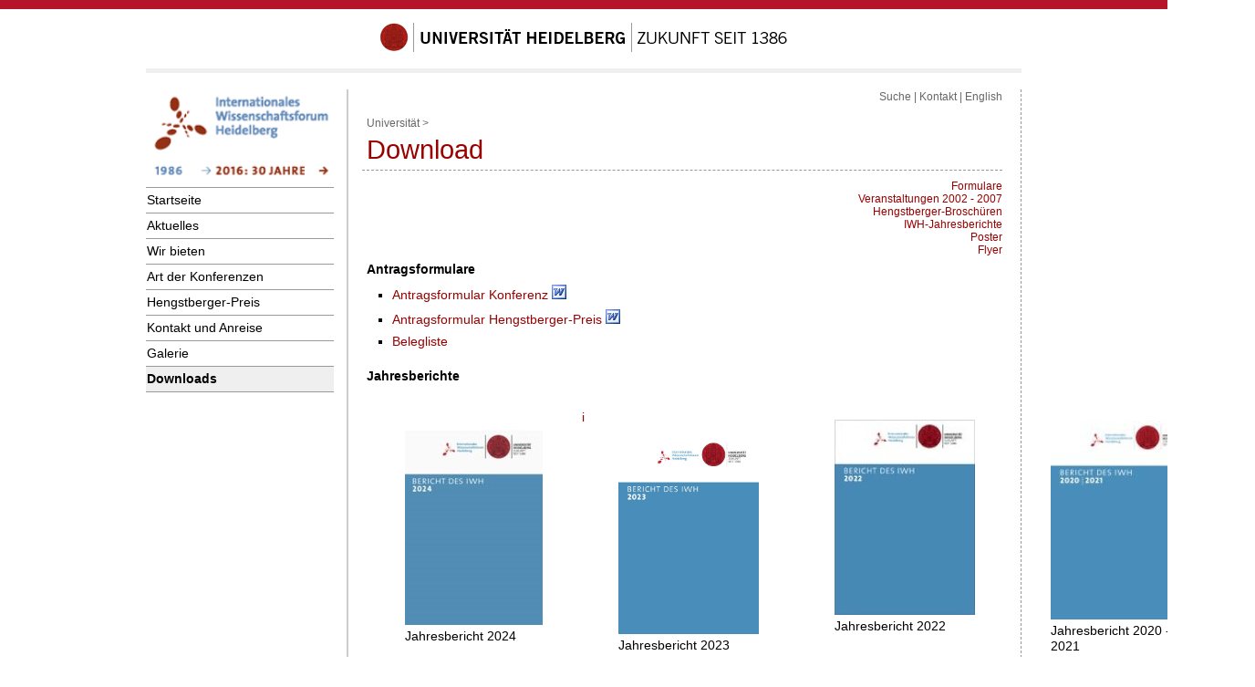

--- FILE ---
content_type: text/html; charset=utf-8
request_url: https://www.uni-heidelberg.de/einrichtungen/iwh/downloads.html
body_size: 4266
content:
<!DOCTYPE html>
<html lang="de">
<head>
  <meta name="GENERATOR" content="IMPERIA 10.5.7_1">

  <meta charset="utf-8">
  <title>Downloads   - Internationales Wissenschaftsforum Heidelberg - Universit&auml;t Heidelberg</title>
  <meta name="author" content="Björn Bertram">
  <meta name="organization-email" content="iwh@uni-hd.de">
  <meta name="city" content="Heidelberg">
  <meta name="country" content="Germany - Deutschland">
  <meta name="revisit-after" content="3 days">
  <meta http-equiv="imagetoolbar" content="no">
  <meta name="MSSmartTagsPreventParsing" content="true">
  <meta name="keywords" content="IWH, Konferenzen, Tagungen, Gästezimmer, Hengstberger-Preis, Universität Heidelberg">
  <meta name="description" content="">



<style type="text/css">
				@import url(https://www.uni-heidelberg.de/css/uni/core/base_ltr.css);
				@import url(https://www.uni-heidelberg.de/css/uni/basemod_ltr_small.css);
				@import url(https://www.uni-heidelberg.de/css/uni/content.css);
				@import url(https://www.uni-heidelberg.de/css/uni/style_ltr.css);
				@import url(https://www.uni-heidelberg.de/css/uni/print/print_ltr.css);
</style>







<style  type="text/css" media="all">
<!--
#naviMainContainer a#id_de_6{background-color:#efefef;font-weight:bold;}
#naviSubContainer a#id_de_6{background-color:#efefef;font-weight:bold;}
-->
</style>


  
  <meta name="X-Imperia-Live-Info" content="29612bcd-49b0-4e73-4d36-603ea615b996/2/89/16307/16897">
</head>


<body class="hidecol2">



  <div id="topBarInstitute"><a name="up" id="up">&nbsp;</a></div>
  <div id="page_margins">
    <div id="page">


  <div id="universitaet">
    <a href="//www.uni-heidelberg.de/">
      <img src="http://www.uni-heidelberg.de/imperia/md/images/einrichtungen/iwh/schriftzug_uni_neu_448x32.gif"
           alt="Siegel | Universität Heidelberg | Zukunft seit 1386">
    </a>
  </div>
  <div id="greyBar"></div>




      <div id="main">
        <div id="col1">
          <div id="col1_content" class="clearfix">



<div class="institutslogo">
<a href="http://www.iwh.uni-hd.de/">


    <img src="http://www.uni-heidelberg.de/imperia/md/images/einrichtungen/iwh/iwh_logo_.gif" alt="Internationales Wissenschaftsforum Heidelberg" width="204">


</a>


</div>






<div id="naviMainContainer">
    <ul>



		<li class="oberste"> <a href="http://www.iwh.uni-hd.de/index.html" id="id_de_11" >Startseite</a> </li>




		<li class="oberste"> <a href="aktuelles/aktuelles_index.html" id="id_de_0" >Aktuelles</a> </li>




		<li class="oberste"> <a href="angebot/" id="id_de_1" >Wir bieten</a> </li>




		<li class="oberste"> <a href="konferenzen/" id="id_de_2" >Art der Konferenzen</a> </li>




		<li class="oberste"> <a href="hengstberger/" id="id_de_3" >Hengstberger-Preis</a> </li>




		<li class="oberste"> <a href="kontakt.html" id="id_de_4" >Kontakt und Anreise</a> </li>




		<li class="oberste"> <a href="https://www.uni-heidelberg.de/einrichtungen/iwh/galerie.html" id="id_de_12" >Galerie</a> </li>




		<li class="oberste"> <a href="downloads.html" id="id_de_6" >Downloads</a> </li>



</ul>
    <div class="navilast"></div>
</div> <!-- Ende NaviMainContainer -->








          </div>
        </div> <!-- ENDE Linke Spalte -->
        <div id="col3">
          <div id="col3_content" class="clearfix">


<div id="content"> <!--// Beginn content //-->


         <div id="naviHor"><a href="http://www.uni-heidelberg.de/suche.html">Suche</a> | <a href="http://www.uni-heidelberg.de/einrichtungen/iwh/kontakt.html">Kontakt</a> | <a href="downloads_engl.html">English</a>
</div>






        <div class="pathway">
 <a href="http://www.uni-heidelberg.de/index.html">Universität</a>&nbsp;&gt;








        </div>

     	<h1>Download</h1>
<div id="text">



<p class="seitenanker">
<a href="#formulare">Formulare</a> <br>
<a href="#Veranstaltungen">Veranstaltungen 2002 - 2007</a> <br>
<a href="#Broschüren">Hengstberger-Broschüren</a> <br>
<a href="#Jahresberichte">IWH-Jahresberichte</a> <br>
<a href="#Poster">Poster</a> <br>
<a href="#Flyer">Flyer</a> <br>
</p>



	<p><span style="lang:en;"></span></p>

<p><strong><a id="formulare" name="formulare"></a>Antragsformulare</strong></p>

<ul>
	<li><a href="/md/iwh/aktuelles/antragsformular2025.docx">Antragsformular Konferenz&nbsp;</a><img alt="Word" data-node-id="" height="16" node-id="" src="/imperia/md/images/layoutgrafiken/doc_word.gif" title="Word" width="16"></li>
	<li><a href="/md/iwh/antragsformular_hengstberger-preis.doc">Antragsformular Hengstberger-Preis</a> <img alt="Word" data-node-id="" height="16" node-id="" src="/imperia/md/images/layoutgrafiken/doc_word.gif" title="Word" width="16"></li>
	<li><a href="/md/iwh/aktuelles/iwh_belegungsplan_incl._fruhstuck.xls">Belegliste</a></li>
</ul>

<p><strong><a id="Jahresberichte" name="Jahresberichte"></a>Jahresberichte</strong></p>

<table border="0" cellpadding="1" cellspacing="1" height="601" width="447">
	<tbody>
		<tr>
			<td>
			<figure class="image"><a class="cke-saved-href" data-widget="image" href="https://imperia-dev.uni-heidelberg.de/md/iwh/aktuelles/iwh_jahresbericht_2024.pdf"><img alt="" data-node-id="/2/89/16307/16578/361864" height="214" src="/md/iwh/aktuelles/fittosize_151_214_9871b43d7f937708a4b11bcfabb2c168_jahres_bericht_cover_2024.jpg" style="border-style: solid; border-width: 0px; border-color: black; margin: 0px;" width="151"></a>

			<figcaption>Jahresbericht 2024</figcaption>
			</figure>
			</td>
			<td>
			<p><a href="/md/iwh/aktuelles/jahresbericht_endfassung_2023.pdf" target="_self">i</a></p>

			<figure class="image"><a class="cke-saved-href" data-widget="mamasset" href="https://imperia-dev.uni-heidelberg.de/md/iwh/aktuelles/jahresbericht_endfassung_2023.pdf"><img alt="" data-node-id="/2/89/16307/16578/361864" height="215" src="/md/iwh/aktuelles/iwh_jahresbericht_2023-images-0_1_.jpg" style="border-style: solid; border-width: 0px; border-color: black; margin: 0px;" width="154"></a>

			<figcaption>Jahresbericht 2023</figcaption>
			</figure>
			</td>
			<td>
			<p>&nbsp;</p>

			<figure class="image"><a class="cke-saved-href" data-widget="mamasset" href="https://imperia-dev.uni-heidelberg.de/md/iwh/aktuelles/final_iwh_jahresbericht_2022_online.pdf"><img alt="Jahresbericht_Cover2023" data-node-id="/2/89/16307/347251" height="214" src="/md/iwh/fittosize_154_214_f41d11c4ef6350fd888f4bc8976ab536_cover_jahresbericht_2022.jpg" style="border-style: solid; border-width: 0px; border-color: black; margin: 0px;" width="154"></a>

			<figcaption>Jahresbericht 2022</figcaption>
			</figure>

			<p><br>
			&nbsp;</p>
			</td>
			<td>
			<figure class="image"><a class="cke-saved-href" data-widget="mamasset" href="/md/iwh/aktuelles/iwh_jahresbericht_2021__003_.pdf"><img alt="Jahresbericht 2021 image" data-node-id="/2/89/16307/16578/360467" height="218" src="/md/iwh/aktuelles/fittosize_154_218_88f26d1fa444b1fdf4ce6375a156b34d_iwh_jahresbericht_2021__003_-images-0.jpg" style="border-style: solid; border-width: 0px; border-color: black; margin: 0px;" width="154"></a>
			<figcaption>Jahresbericht 2020 - 2021</figcaption>
			</figure>
			</td>
			<td>&nbsp;</td>
			<td>&nbsp;</td>
			<td>&nbsp;</td>
			<td>&nbsp;</td>
		</tr>
		<tr>
			<td><a class="cke-saved-href" data-widget="mamasset" href="/md/iwh/angebot/iwh_jahresbericht_2019.pdf"><img alt="" data-node-id="/2/89/16307/16442/291924" height="249" src="/md/iwh/angebot/iwh_jahresbericht_2019_titel.jpg" style="border-style: solid; border-width: 0px; border-color: black; margin: 0px;" width="176"></a></td>
			<td><a class="cke-saved-href" data-widget="mamasset" href="/md/iwh/angebot/iwh_jahresbericht_2018_final_web.pdf"><img alt="IWH Jahresbericht 2018" data-node-id="/2/89/16307/16442/291924" height="252" src="/md/iwh/angebot/fittosize_176_252_54dc411f51c8b8271b576fde0df0b62c_jahresbericht_2018.jpg" style="border-style: solid; border-width: 0px; border-color: black; margin: 0px;" width="176"></a></td>
			<td><a class="cke-saved-href" data-widget="mamasset" href="/md/iwh/angebot/jahresbericht_2017.pdf"><img alt="Jahresbericht 2017 cover" data-node-id="/2/89/16307/16442/266765" height="251" src="/md/iwh/angebot/fittosize_176_251_12dfd33c18401c4aae2109e57323cd17_jahresbericht_2017_cover.jpg" style="border-style: solid; border-width: 0px; border-color: black; margin: 0px;" width="176"></a></td>
			<td><a class="cke-saved-href" data-widget="mamasset" href="/md/iwh/angebot/jahresbericht-umschlag_2016_rz.pdf"><img alt="Jahresbericht 2016 cover" data-node-id="/2/89/16307/16442/251426" height="251" src="/md/iwh/angebot/fittosize_176_251_253efb9536f143f17d5369524ab09b30_jahresbericht_2016.png" style="border-style: solid; border-width: 0px; border-color: black; margin: 0px;" width="176"></a></td>
		</tr>
		<tr>
			<td><a class="cke-saved-href" data-widget="mamasset" href="/md/iwh/angebot/iwh_jahresbericht_2015.pdf"><img alt="Jahresbericht 2015 Cover" data-node-id="/2/89/16307/16442/291950" height="242" src="/md/iwh/angebot/fittosize_176_242_9d0f7cd27f3314edee7f516ef324f184_jahresberichttitel_2015.jpg" style="border-style: solid; border-width: 0px; border-color: black; margin: 0px;" width="176"></a></td>
			<td><a class="cke-saved-href" data-widget="mamasset" href="/md/iwh/aktuelles/iwh_gb_2014.pdf"><img alt="Jahresbericht 2014 Cover" data-node-id="/2/89/16307/16442/291953" height="248" src="/md/iwh/angebot/fittosize_176_248_8053fbba6aa2edc784ba160f3f02605b_titel_jahresbericht.jpg" style="border-style: solid; border-width: 0px; border-color: black; margin: 0px;" width="176"></a></td>
			<td><a class="cke-saved-href" data-widget="mamasset" href="/md/iwh/iwh_jahresbericht_2013.rz.pdf"><img alt="Jahresbericht 2013 Cover" data-node-id="/2/89/16307/16442/291965" height="250" src="/md/iwh/angebot/fittosize_176_250_109d1c6ec1a4e4ae224d34e83a2e98fb_jahresbericht_2013_cover.jpg" style="border-style: solid; border-width: 0px; border-color: black; margin: 0px;" width="176"></a></td>
			<td>
			<p><a class="cke-saved-href" data-widget="mamasset" href="/md/iwh/iwh_jahresbericht_2012_rz.pdf" target="_blank"><img alt="Jahresbericht 2012 Cover" data-node-id="/2/89/16307/16442/291966" height="250" src="/md/iwh/angebot/fittosize_176_250_8540abcaed7e3c39e30dcfae7a100017_jahresbericht_2012_cover.jpg" style="border-style: solid; border-width: 0px; border-color: black; margin: 0px;" width="176"></a></p>
			</td>
		</tr>
	</tbody>
</table>

<p>&nbsp;</p>

<p><strong><a id="Broschüren" name="Broschüren"></a>Broschüren</strong></p>

<table border="0" cellpadding="1" cellspacing="1" height="243" width="500">
	<tbody>
		<tr>
			<td><a class="cke-saved-href" data-widget="mamasset" href="/md/iwh/aktuelles/hengstberger_online_version_1_-_2013-2020.pdf"><img alt="" data-node-id="" height="231" src="/md/iwh/angebot/2013-2020.jpg" style="border-style: solid; border-width: 0px; border-color: black; margin: 0px;" width="187"></a></td>
			<td><a class="cke-saved-href" data-widget="mamasset" href="/md/iwh/hengstberger_2013_entdeckungsreisen.pdf" target="_self"><img alt="" data-node-id="/2/89/16307/16442/291966" height="231" src="/md/iwh/angebot/2009-13.jpg" style="border-style: solid; border-width: 0px; border-color: black; margin: 0px;" width="187"></a></td>
			<td><a class="cke-saved-href" data-widget="mamasset" href="/md/iwh/angebot/hengstberger_rz.pdf" target="_self"><img alt="" data-node-id="" height="231" src="/md/iwh/angebot/2004-2009.jpg" style="border-style: solid; border-width: 0px; border-color: black; margin: 0px;" width="187"></a></td>
		</tr>
		<tr>
			<td><a href="/md/iwh/aktuelles/hengstberger_online_version_1_-_2013-2020.pdf"><strong>Hengstbergerbroschüre<br>
			Preisträger 2013-2020</strong></a></td>
			<td><a href="/md/iwh/hengstberger_2013_entdeckungsreisen.pdf" target="_blank"><strong>Hengstbergerbroschüre<br>
			Preisträger 2009-2013</strong></a></td>
			<td><a href="/md/iwh/angebot/hengstberger_rz.pdf" target="_blank"><strong>Hengstbergerbroschüre<br>
			Preisträger 2004-2009</strong></a></td>
		</tr>
	</tbody>
</table>

<h4>Flyer<a id="Flyer" name="Flyer"></a></h4>

<ul>
	<li><a href="/md/iwh/hengstberger/flyer_iwh_2013.pdf" target="_blank">IWH Flyer 2013 <img alt="Adobe" data-node-id="" height="16" node-id="" src="/imperia/md/images/layoutgrafiken/doc_adobe.gif" title="Adobe" width="16"></a></li>
	<li><a href="/md/iwh/aktuelles/10_jahre_iwh.pdf" target="_blank">10 Jahre IWH</a> <img alt="Adobe" data-node-id="" height="16" node-id="" src="/imperia/md/images/layoutgrafiken/doc_adobe.gif" title="Adobe" width="16"></li>
	<li><a href="/md/iwh/aktuelles/1000_veranstaltungen_im_iwh.pdf" target="_blank">1000 Veranstaltungen im IWH</a> <img alt="Adobe" data-node-id="" height="16" node-id="" src="/imperia/md/images/layoutgrafiken/doc_adobe.gif" title="Adobe" width="16"><br>
	&nbsp;</li>
</ul>

<p><strong><a id="Veranstaltungen" name="Veranstaltungen"></a>Veranstaltungen 2002 - 2007</strong></p>

<ul>
	<li><a href="/imperia/md/content/einrichtungen/iwh/veranstaltungen_2002.pdf">Veranstaltungen 2002<img alt="Adobe" data-node-id="" height="16" node-id="" src="/imperia/md/images/layoutgrafiken/doc_adobe.gif" title="Adobe" width="16"></a></li>
	<li><a href="/imperia/md/content/einrichtungen/iwh/veranstaltungen_2003.pdf">Veranstaltungen 2003<img alt="Adobe" data-node-id="" height="16" node-id="" src="/imperia/md/images/layoutgrafiken/doc_adobe.gif" title="Adobe" width="16"></a></li>
	<li><a href="/imperia/md/content/einrichtungen/iwh/veranstaltungen_2004.pdf">Veranstaltungen 2004<img alt="Adobe" data-node-id="" height="16" node-id="" src="/imperia/md/images/layoutgrafiken/doc_adobe.gif" title="Adobe" width="16"></a></li>
	<li><a href="/imperia/md/content/einrichtungen/iwh/veranstaltungen_2005.pdf">Veranstaltungen 2005<img alt="Adobe" data-node-id="" height="16" node-id="" src="/imperia/md/images/layoutgrafiken/doc_adobe.gif" title="Adobe" width="16"></a></li>
	<li><a href="/imperia/md/content/einrichtungen/iwh/veranstaltungen_2006.pdf">Veranstaltungen 2006<img alt="Adobe" data-node-id="" height="16" node-id="" src="/imperia/md/images/layoutgrafiken/doc_adobe.gif" title="Adobe" width="16"></a></li>
	<li><a href="/md/iwh/aktuelles/veranstaltungen_2007_.pdf">Veranstaltungen 2007<img alt="Adobe" data-node-id="" height="16" node-id="" src="/imperia/md/images/layoutgrafiken/doc_adobe.gif" title="Adobe" width="16"></a></li>
</ul>

<p><br>
<br>
&nbsp;</p>

<p><strong><a href="#Poster" id="Poster" name="Poster">Poster</a></strong></p>

<table align="left" border="0" cellpadding="20" cellspacing="0" height="325" width="629">
	<thead>
		<tr>
			<th scope="row"><img alt="" data-node-id="/2/89/16307/16578/342717" height="221" src="/md/iwh/hengstberger/thumbnail.jpg" style="border-style: solid; border-width: 0px; border-color: black; margin: 0px;" width="156"></th>
			<th scope="col">&nbsp;</th>
			<th scope="col">&nbsp;</th>
		</tr>
	</thead>
	<tbody>
	</tbody>
</table>

<p>&nbsp;</p>

<table align="left" border="0" cellpadding="20" cellspacing="0" height="297" width="629">
	<thead>
		<tr>
			<th scope="col"><img alt="Workshp_Puris_2023" data-node-id="/2/89/16307/16578/342717" height="221" src="/md/iwh/aktuelles/fittosize_156_221_32e8484665a04a9ebde7319675b21530_thumbnail_poster.jpg" style="border-style: solid; border-width: 0px; border-color: black; margin: 0px;" width="156"></th>
			<th scope="col"><img alt="E-ADAPT Conference May2023" data-node-id="/2/89/16307/16578/343438" height="221" src="/md/iwh/aktuelles/fittosize_156_221_f1f8cb49e4c29725dca8168d26b9850e_adapt.jpg" style="border-style: solid; border-width: 0px; border-color: black; margin: 0px;" width="156"></th>
			<th scope="col"><img alt="Hengstberger Preisträger*Innen 2022" data-node-id="/2/89/16307/16578/340860" height="221" src="/md/iwh/aktuelles/fittosize_156_221_b293f7d6352107281ad05473b8de3ab3_fresta_thumbnail.jpg" style="border-style: solid; border-width: 0px; border-color: black; margin: 0px;" width="156"></th>
		</tr>
	</thead>
</table>

<table align="left" border="0" cellpadding="20" cellspacing="0" height="705" width="629">
	<thead>
		<tr>
			<th scope="col">
			<div class="i-iwe2-image-container" style="margin: 0px 5px;"><span style="display: inline-block; margin: 0px;"><span style="display: inline-block; margin: 0px;"><img alt="Orthopraxy" data-node-id="/2/89/16307/16442/172969" height="220" node-id="" src="/md/iwh/angebot/orthopraxy.jpg" style="border-style: solid; border-width: 0px; border-color: black; margin: 0px;" width="156"></span></span></div>
			</th>
			<th scope="col">&nbsp;
			<div class="i-iwe2-image-container" style="margin: 0px 5px;"><img alt="Poster Pries" data-node-id="/2/89/16307/16442/244560" height="221" node-id="" src="/md/iwh/aktuelles/pries_poster.jpg" style="border-style: solid; border-width: 0px; border-color: black; margin: 0px;" width="156"><br>
			&nbsp;</div>
			</th>
			<th scope="col">
			<p>&nbsp;</p>

			<div class="i-iwe2-image-container" style="margin: 0px 5px;"><img alt="Poster_Grosse_Kontrolle" data-node-id="/2/89/16307/16442/244560" height="221" node-id="" src="/md/iwh/angebot/fittosize_156_221_80fffa7ae59dfc1e71d2b0c40feaeb44_poster_kontrolle.jpg" style="border-style: solid; border-width: 0px; border-color: black; margin: 0px;" width="156"><br>
			<span class="i-iwe2-image-caption"></span><br style="clear: both;">
			​</div>
			​</th>
		</tr>
		<tr>
			<th scope="col">​<span style="display: inline-block; margin: 0px;"><span style="display: inline-block; margin: 0px;"><img alt="Poster_Backes_Higgins" data-node-id="/2/89/16307/172595" height="222" node-id="/2/89/16307/16442/265091" src="/md/iwh/angebot/fittosize__157_223_289baa7d7ac48ef46da4b2f81731070a_poster_backes_higgins.jpg" style="border-style: solid; border-width: 0px; border-color: black; margin: 0px;" width="156"></span></span></th>
			<th scope="col"><span style="display: inline-block; margin: 0px;"><span style="display: inline-block; margin: 0px;"><img alt="IWH Symposium - Aram und Israel" data-node-id="/2/89/16307/172596" height="220" node-id="" src="/md/iwh/fittosize_154_220_75b69836b7ce0fd260d9d35d729c888e_vortrag_biblischesjerusalem_aram_and_israel.jpg" style="border-style: solid; border-width: 0px; border-color: black; margin: 0px;" width="154"></span></span></th>
			<th scope="col">
			<p>&nbsp;</p>

			<p><span style="display: inline-block; margin: 0px;"><span style="display: inline-block; margin: 0px;"><img alt="Mese Poster" data-node-id="/2/89/16307/16442/241428" height="220" node-id="" src="/md/iwh/angebot/fittosize__156_220_021c0417f53c22e8adc60d6c37f3875c_mese_poster_website.jpg" style="border-style: solid; border-width: 0px; border-color: black; margin: 0px;" width="156"></span><br>
			<span class="i-iwe2-image-caption"></span><br style="clear: both;">
			​</span>​</p>
			</th>
		</tr>
	</thead>
	<tbody>
	</tbody>
</table>

<p>&nbsp;</p>

<p>&nbsp;</p>

<p><span id="cke_bm_1059E" style="display: none;">&nbsp;</span>&nbsp;</p>

<p>&nbsp;</p>


</div>

	<div class="bearbeiter">
	    Webmaster:
            <a href="mailto:iwh@uni-hd.de">
            E-Mail</a>

	    <div> Letzte Änderung:
				15.09.2025
	</div>
	</div>

			<div class="topVariabel"><a href="#up"><img src="http://www.uni-heidelberg.de/imperia/md/images/einrichtungen/iwh/icon_top.gif" alt="zum Seitenanfang/up" width="39" height="13"></a>
			</div>



</div>
 <!--// Ende content //-->


          <!-- IE Column Clearing -->
          <div id="ie_clearing"> &#160; </div>
        </div>  <br class="rechts">
      </div> <!-- Ende 3./mittlere Spalte -->
</div> <!-- main -->
      <!-- begin: #footer -->

<div id="footerBar"></div> <!--// roter Balken Seitenfu&szlig; //-->
<div id="footer">

<div class="copyright">
		&copy; Copyright Universit&auml;t Heidelberg |
		<a href="https://www.uni-heidelberg.de/de/impressum">Impressum</a> |
                <a href="https://www.uni-heidelberg.de/de/datenschutzerklaerung">Datenschutzerkl&auml;rung</a>

	</div><br>
</div>      <!-- Ende footer -->


    </div>	<!-- Ende page -->
</div>		<!-- Ende pagemargin -->




</body>
</html>


--- FILE ---
content_type: text/css
request_url: https://www.uni-heidelberg.de/css/uni/content.css
body_size: 725
content:
  /**
 * Version 1.0.1
 * 2009-12-03 upk
 */


/**
 * "Yet Another Multicolumn Layout" - (X)HTML/CSS Framework
 *
 * (en) Uniform design of standard content elements
 * (de) Einheitliche Standardformatierungen für die wichtigten Inhalts-Elemente
 *
 * @copyright       Copyright 2005-2008, Dirk Jesse
 * @license         CC-A 2.0 (http://creativecommons.org/licenses/by/2.0/),
 *                  YAML-C (http://www.yaml.de/en/license/license-conditions.html)
 * @link            http://www.yaml.de
 * @package         yaml
 * @version         3.0.6
 * @revision        $Revision: 202 $
 * @lastmodified    $Date: 2008-06-07 14:29:18 +0200 (Sa, 07 Jun 2008) $
 * @appdef yaml
 */

@media all
{
  /**
   * Fonts
   * (en) font-family and font-size selection for headings and standard text elements
   * (de) Zeichensatz und Schriftgrößen für Überschriften und übliche Text-Elemente
   *
   * @section content-fonts
   */

  /* (en) reset font size for all elements to standard (16 Pixel) */
  /* (de) Alle Schriftgrößen auf Standardgröße (16 Pixel) zurücksetzen */
  html * { font-size: 100.01% }
  
  /* (en) base layout gets standard font size 12px */
  /* (de) Basis-Layout erhält Standardschriftgröße von 12 Pixeln */
  body {
	  font-family: Arial, Helvetica, sans-serif;
    font-size: 75%; 
  }
}




